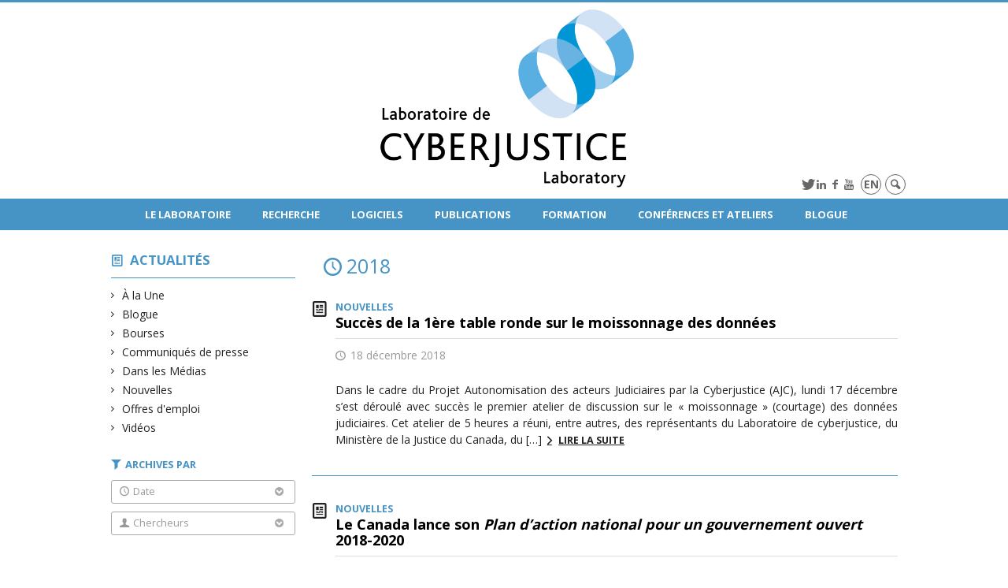

--- FILE ---
content_type: text/css;charset=UTF-8
request_url: https://www.cyberjustice.ca/forcerouge.css?ver=1633512522
body_size: 9493
content:
@charset "UTF-8";

/*------------------------------------------/
	Header Title
	Default: Show - Now : hide 

/-----------------------------------------*/

#sitehead h1, #sitehead h2 {
	text-indent: -99999em;
}

/*------------------------------------------/
	Site color (couleur d'accent)
	Default : #CC0000 - Now : #4694c5 
/-----------------------------------------*/

.color, a:hover, blockquote:before, h6, #headzone #searchbox input, #content-info i, #content-info a:before, #content-tags a:hover, #sharer > i, #sharer span a:hover i, #headline, .coursecode, .publication-meta small, .publication-meta i, .quote-title:before, .link-title:before, #profile-identity a i, #sitesectionbox a, #sitesectionbox a:visited, #archivesectionbox h4, .sidebar .widget h5, .archive-list-item a:hover .archive-list-item-title, .archive-list-item a.item-extra-link:hover, .archive-blog-item .read-more, .subhead, .widget_forcerouge_topics a, .filter-box:hover span, h2, h3, h4, .archive-item:hover h2, .archive-item:hover h3, .widget-regular > a:hover .content-info, #content-meta small, .menu-color , #menu-links li.menu-color a, #menu-header li a:hover, #menu-icons li a:hover, #navigation-bar #btn-lang-switcher li a, .aside-heading, .content-side-container h4, .label-primary a, .label-primary span, .archive-blog-item-link:hover .content-meta span, .widget-themes a, a.comment-reply-link, .btn.btn-color:hover, .menu-color, #menu-header li.menu-color a,  [class^="content-info icon-"]:before, .more-icon-btn:hover:before,
#menu-links li.menu-color a, #menu-header li.menu-color a, #menu-links li a:hover
	{
	color: #4694c5 !important;
	}

#sitesectionbox h3, .slide, .slide .box, .pagination li.current a, #paging-navigation .current, #paging-navigation .page-numbers:hover:not(.prev):not(.next), .pagination li a:hover, .widget_forcerouge_topics a:hover, hr, #navigation-bar .menu-color-background, #navigation-bar li.menu-color-background, #menu-links li.menu-color-background, #menu-links li.menu-color-background a, #btn-search li a:hover, .widget-text.colored-box, .widget.colored-box, .widget-themes a:hover, .slides .slidesjs-pagination li a.active, .slides .slidesjs-pagination li a:hover, .slides .slidesjs-slide .box, .slides .slidesjs-slide, .btn.btn-color, #search-box
	{
	background-color: #4694c5 !important;
	}

#header-bottom #btn-lang-switcher li a:hover, #header-bottom #btn-search a:hover
	{
    background-color: #4694c5 !important;
    border-color: #4694c5 !important;
	}

.section-card-container.image-card a:hover
	{
	background-color: #4694c5 !important;
	opacity: 0.75;
	}

.section-card-container.color-card a:hover
	{
	background-color: #4694c5 !important;
	opacity: 0.9;
	}

::selection, ::-moz-selection, ::-webkit-selection
	{
	background: #4694c5 !important;
	}

a, a:visited, .box-wrap, blockquote, h6, .filter-box:hover, #content-meta h4,
#content-related h4, .archive-list-item-title, .pagination li.current a, .widget_forcerouge_topics a, header, .part-heading,  #btn-search li a:hover,
.blog-archives article:not(:last-of-type), #paging-navigation, .aside-heading, .content-side-container h4, #paging-navigation .current,
.widget.border, .widget.underline > a > h2,
.slides .slidesjs-pagination li a,
.comments-container .comment .item, .comments-container, .btn.btn-color, .btn.btn-color:hover
	{
	border-color: #4694c5 !important;
	}

#paging-navigation .current, #paging-navigation .page-numbers:hover:not(.prev):not(.next), footer a:hover, .box h2,  #btn-search li a:hover, .slides [class^="content-info icon-"]:before
	{
	color: #FFF !important;
	}

#headline a:hover, .archive-list-item a:hover, #sharer span i, .archive-item h2, .archive-item h3
	{
	color: #000 !important;
	}

#navigation-bar #btn-search li a:hover, .btn.btn-color:hover
	{
	background-color: #FFF !important;
	}
input[type="text"]:focus:not([readonly]), input[type="email"]:focus:not([readonly]), textarea.materialize-textarea:focus:not([readonly])
	{
    border-bottom: 1px solid #4694c5 !important;
    box-shadow: 0 1px 0 0 #4694c5 !important;
	}

/*------------------------------------------/
	Header Color (entête)
	Default : Transparent - Now : #ffffff 
/------------------------------------------*/

header
	{
	background-color: #ffffff !important;
	}

.forcerouge_ml_languageswitcher_item a:hover
	{
	color: #ffffff !important;
	}


/*------------------------------------------/
	Header Text Color (entête texte)
	Default : #CC0000 - Now : #666666 
/------------------------------------------*/

header, header h1, header h2, header a, header a:hover, #headzone #searchbox input, #headzone #socialmnu li a, .forcerouge_ml_languageswitcher_item a, #menu-links li a
	{
	color: #666666 !important;
	}

.menu-header-container #menu-header li a:hover, #headzone #header-bottom #btn-lang-switcher li a:hover, #headzone #header-bottom #btn-search a:hover, .menu-icons-container, #menu-icons
	{
	color: #666666 !important;
	} 

#headzone #searchbox input, .forcerouge_ml_language-switcher_item a, .forcerouge_ml_languageswitcher_item a:hover
	{
	border-color: #666666 !important;
	}


.forcerouge_ml_languageswitcher_item a:hover
	{
	background-color: #666666 !important;
	}

header #menu-top li.menu-color-background a, header .menu-color-background a
	{
	color: #FFF !important;
	}

/*------------------------------------------/
	Header Text Constrasted (entête accent)
	Default : #CC0000 - Now : #4694c5 
/-----------------------------------------*/



#menu-links li.menu-color a, #menu-header li.menu-color a, #menu-links li a:hover, #menu-header li a:hover, #menu-icons li a:hover, .menu-header-container #menu-header li a:hover
	{
	color: #4694c5 !important;
	}

#menu-links li.menu-color-background a, #header-bottom #btn-search a:hover
	{
	background-color : #4694c5 !important;
	}

#header-bottom #btn-search a:hover
	{
	border-color: #4694c5 !important;
	}

#menu-links li.menu-color-background a
	{
	color : #FFF !important;
	}

/*------------------------------------------/
	Header link color
	Default : Transparent - Now : #666666/------------------------------------------*/

.menu-header-container #menu-header li a, #headzone #header-bottom #btn-lang-switcher li a, #headzone #header-bottom #btn-search a, .menu-icons-container, #menu-icons
	{
	color: #666666 !important;
	}

#headzone #header-bottom #btn-lang-switcher li a:hover, #headzone #header-bottom #btn-search a:hover, .menu-icons-container, #menu-icons
	{
	color: #666666 !important;
	}


/*------------------------------------------/
	Navigation Bar & Section Box Background (barre de navigation)
	Default : #CC0000 - Now : #4694c5  
/------------------------------------------*/

#menu-navigation, nav#navigation-bar, nav#navigation-bar ul:not(#footer-menu-links) li:not(.menu-color-background) a, nav#navigation-bar ul:not(.nav-mobile) li ul li, #footzone, #navbar #searchbox input, .side-nav li, .side-nav, .side-nav a, .side-nav li, .side-nav li a, .side-nav ul li a, .side-nav li ul a, .side-nav ul li ul li, nav.side-nav ul li ul li
	{
	background-color: #4694c5 !important;
	}

#navigation-bar #btn-lang-switcher li a:hover, #navigation-bar #btn-search li a:hover
	{
	color: #4694c5 !important;
	}


/*------------------------------------------/
	Navigation Bar & Section Box Text (barre de navigation texte)
	Default : #FFF - Now : #ffffff 
/------------------------------------------*/

nav, nav a, nav a:visited, nav a:hover, nav ul li a, nav ul li a:visited,
#footzone .color, #footzone h2, #footzone i, #footzone *:before, #footzone a, #footzone a:hover,
#navigation-bar #btn-lang-switcher li a, #navigation-bar  #btn-search a, #navigation-bar .icon-home
	{
	color: #ffffff !important;
	}

#navbar #searchbox input
	{
	border-color: #ffffff !important;
	}

#navigation-bar #btn-lang-switcher li a, #navigation-bar #btn-search li a
	{
	border-color : #ffffff !important;
	}

#navigation-bar #btn-lang-switcher li a:hover, #navigation-bar #btn-search li a:hover
	{
	background-color: #ffffff !important;
	border-color: #4694c5 !important;
	}
/*------------------------------------------/
	Navigation Bar On
	Default : None - Now : #d1e4f5/------------------------------------------*/

#menu-navigation > li:hover > a, #menu-navigation > li:hover .sub-menu li a, #menu-navigation > li:hover .sub-menu li,
nav#nav-mobile, nav#nav-mobile ul li a, nav#nav-mobile ul li ul li, nav#nav-mobile ul li a:visited, nav#navigation-bar ul li ul li, nav#navigation-bar ul:not(#nav-mobile):not(#footer-menu-links) li:not(.menu-color-background) ul li a
	{
	background-color: #d1e4f5 !important;
	}

/*------------------------------------------/
	Navigation Text On
	Default : Transparent - Now : #4694c5/------------------------------------------*/

#menu-navigation > li .sub-menu li > a
	{
	color:#4694c5 !important;
	}


/*------------------------------------------/
	Color foot
	Default : #FFFFFF - Now : #ffffff 
/-----------------------------------------*/

#footzone, #footzone .widget-regular a h3, #footzone .widget-regular .archive-blog-item-link:hover .content-meta span,
#footzone .color, #footzone h2, #footzone i, #footzone *:before, #footzone a, #footzone a:hover,
#footzone .label-primary span
	{
	color: #ffffff  !important;
	}


#footzone .content-subheading .content-meta span
	{
	color : #ffffff  !important;
	opacity: 0.7;
	}

#footzone a:hover .content-subheading .content-meta span
	{
	opacity: 1;
	}


#footzone a:hover, #sitesectionbox h3 { color: #FFF !important; }